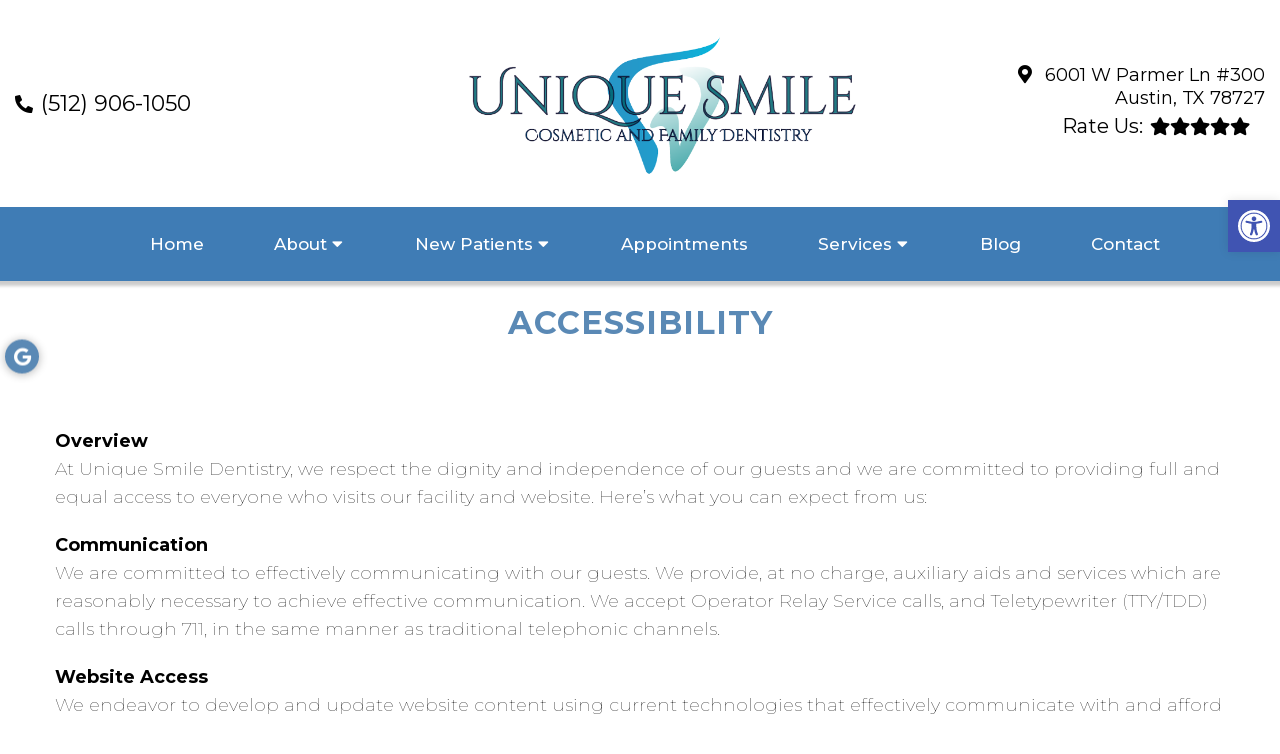

--- FILE ---
content_type: text/css
request_url: https://uniquesmiledentistry.com/wp-content/themes/absinthe-child/style.css?ver=6.9
body_size: 5322
content:
/*
Theme Name: Absinthe - Child
Version: 587
Description: A child theme of DMM by Almina
Template: mts_schema
Text Domain: schema
*/

/* Carousel */
@import url("../mts_schema/style.css");

/* general */


html .meetd{height:400px;background-position:50% 50%;}


p {
    font-weight: 300;
    
}

* {
    box-sizing: border-box;
}

#page {
    padding: 0px;
}

html a.btn {
    color: #fff;
    font-size: 16px;
    background: #fff !important;
    color: var(--aColor) !important;
    background-color: #fff;
    border: 3px solid var(--aColor);
    padding: 10px 17px;
    padding-right: 33px;
    font-weight: bold;
    letter-spacing: 1px;
    position: relative;
}

#header a.btn {
    padding: 10px 20px;
}

.container {
    width:  100%;
    max-width: 1200px;
    padding: 0px 15px;
}
.anchor-fix {
    position: relative;
    top: -160px;
    width: 100%;
    height: 1px;
}
html #secondary-navigation > nav > ul > li:hover,html  #secondary-navigation > nav > ul > li.current-menu-item,html  #secondary-navigation > nav > ul li.current-menu-item,html #secondary-navigation > nav > ul > li.current-menu-parent {
    background: transparent !important;
}

html #secondary-navigation > nav > ul > li:hover > a,html  #secondary-navigation > nav > ul > li.current-menu-item > a,html  #secondary-navigation > nav > ul > li.current-menu-parent > a,html  #secondary-navigation > nav ul.sub-menu > li.current_page_item > a,html #secondary-navigation > nav > ul > li.current-menu-item > a {
    color: var(--pColor) !important;
    background: #fff;
}
.navigation ul ul{background: #fff !important;}
.sub-menu .current_page_item:before{opacity:0;}
@keyframes fadeInUpa {
    0% {
        opacity: 0;
        transform: translate3d(0, 150px, 0);
    }
    to {
        opacity: 1;
        transform: none;
    }
}
.fadeInUpa {
    animation-name: fadeInUpa;
}

@keyframes fadeInLefta {
    0% {
        opacity: 0;
        transform: translate3d(-150px, 0, 0);
    }
    to {
        opacity: 1;
        transform: none;
    }
}
.fadeInLefta {
    animation-name: fadeInLefta;
}

/* Footer */
.copyrights {
    padding: 0px;
}

footer#site-footer {
    margin: 0px;
}

.copyrights .dm-flex {
    align-items: inherit;
}

.copyrights .dm-half {
    padding: 0px;
}

.copyrights iframe {
    height: 100%;
}

a#move-to-top {
    width: 40px;
    height: 40px;
}

.copyrights .dm-full {
    text-align: left;
}

.dm-col-3 {
    width: 40%;
}

.dm-col-3 span {
    border: 0px !important;
    padding: 0px !important;
    margin: 0px !important;
}

.dm-flex.dm-full {
    justify-content: space-between;
    margin-bottom: 50px;
}

.dm-flex.dm-full h4 {
    color: #fff;
    font-weight: bold;
    text-transform: uppercase;
    font-size: 17px;
}

.dm-full.footer-contact-info img {
    max-width: 400px;
    margin: 0px auto;
    display: block;
    float: none;
}

.logo-wrap {
    margin: 0px;
    float: none;
    overflow: visible;
}

.dm-full.footer-contact-info {
    margin-bottom: 50px;
}

.copyrights .dm-half:nth-child(1) {
    padding-top: 80px;
    padding-bottom: 80px;
    font-size: 14px;
}

.footer-wrapper {
    max-width: 620px;
    margin-right: 0px;
    margin-left: auto;
    margin: 0px auto;
}

.dm-full.footer-creds p:nth-child(2) {
    margin: 0px;
}

/* Blog Section */
section.dm-blog-posts {
    padding: 100px 0px;
    /* background-position: 50% 50%; */
    /* background-size: initial; */
    /* background-repeat: no-repeat; */
}

section.dm-blog-posts h4 {
    text-align: center;
    text-transform: uppercase;
    font-size: 36px;
    letter-spacing: 1px;
}

.dm-blog-image {
    height: 250px;
    background-size: cover;
    background-position: 50% 50%;
    margin-bottom: 0px;
}

.dm-blog-image p {
    font-size: 17px;
}

section.dm-blog-posts p {
    font-size: 16px;
    color: #000;
}

section.dm-blog-posts h3 {
    font-weight: bold;
}

section.dm-blog-posts .dm-flex {
    margin-top: 30px;
    align-items: inherit;
}

section.dm-blog-posts .dm-third:hover {
    /* background-color: #fff; */
    /* box-shadow: 0 20px 30px -10px rgb(38 115 228 / 20%); */
}

section.dm-blog-posts .dm-third {
    padding: 20px;
    border-radius: 10px;
    padding: 20px;
    border-radius: 10px;
    -webkit-transition: background-color 200ms ease, box-shadow 350ms ease, color 200ms ease;
    transition: background-color 200ms ease, box-shadow 350ms ease, color 200ms ease;
}

section.dm-blog-posts .dm-third:nth-child(2) {
    animation-delay: 0.2s;
}
section.dm-blog-posts .dm-third:nth-child(3) {
    animation-delay: 0.4s;
}

/* Services  */
.central-tab {
    flex: 1 1 16%;
    padding: 10px;
}

.central-tab:nth-child(2) {
    animation-delay: 0.2s;
}
.central-tab:nth-child(3) {
    animation-delay: 0.3s;
}
.central-tab:nth-child(4) {
    animation-delay: 0.4s;
}
.central-tab:nth-child(5) {
    animation-delay: 0.5s;
}
.central-tab:nth-child(6) {
    animation-delay: 0.6s;
}
.central-tab:nth-child(7) {
    animation-delay: 0.7s;
}
 
.central-wrapper .central-tab img {
    border-radius: 10px;
}

.central-img-tabs {
    display: flex;
    justify-content: center;
    padding: 0px 15px;
    margin-top: -65px;
}

.central-img-tabs img {
    height: 140px !important;
    object-fit: cover;
    width: 100%;
    cursor: pointer;
    border-radius: 10px;
    text-align: center;
    display: block;
}

.central-img-tabs h3 {
    text-align: center;
    text-transform: uppercase;
    font-size: 15px;
}

.central-wrapper {
    background: var(--pColor);
    padding: 80px 0px 120px;
}

.central-wrapper .central-tab:nth-child(1) {
    display: block;
}

.central-wrapper .central-tab {
    display: none;
}

section.central-services .container-wide {
    margin: 0px auto;
}

.central-img-tabs .central-tab-item > div {
    margin-bottom: 10px;
    border-radius: 10px;
    border: 3px solid rgba(0,0,0,0);
    -webkit-transition: all 0.3s ease-in-out;
    transition: all 0.3s ease-in-out;
}

.central-img-tabs .central-tab-item > div:hover {
    border-color: var(--aColor);
}

.central-tab-item.active-service-button > div {
    border-color: var(--aColor);
}

/* Testimonials */

section.central-testimonials {
    padding: 100px 0px;
    background-size: cover;
    background-position: 50% 0%;
    position: relative;
}

.central-testimonials-wrapper {
    margin: 0px auto;
    width: 52%;
    margin-right: 0px;
    padding: 50px 0px 30px;
    position: relative;
}

.central-testimonials-wrapper .dm-half {
    width: 47.5vw;
    max-width: 650px;
}

.central-testimonials-wrapper strong {
    display: block;
    margin-bottom: 40px;
}

.central-testimonials-wrapper p {
    font-size: 24px;
}

.central-test-content {
    margin-bottom: 22px;
    font-size: 26px;
    line-height: 1.4;
}

.central-test-content + h4 {
    font-size: 16px;
}

section.central-services {
    margin-bottom: 80px;
}

section.central-testimonials:before {
    height: 100%;
    width: 100%;
    position: absolute;
    content: "";
    background: #000;
    top: 0px;
    left: 0px;
    opacity: 0.5;
}

section.central-testimonials * {
    color: #fff;
}

.central-testimonials-wrapper li:before {
    display: none;
}

.central-testimonials-wrapper .slick-dots {
    position: relative;
    bottom: 0px;
    text-align: left;
}

.central-testimonials-wrapper .slick-dots li button:before {
    opacity: 0.3 !important;
}

.central-testimonials-wrapper .slick-dots li button {
    opacity: 0.5;
}

.central-testimonials-wrapper .slick-dots .slick-active button {
    background: #fff !important;
    opacity: 1 !important;
}

.central-testimonials-wrapper {
    padding: 50px 0px 30px;
}

.central-tab-item {
    cursor: pointer;
}

/* Welcome */
section.central-welcome {
    padding: 80px 0px;
}
.central-welcome .central-image img {
    width: 100%;
    height: 80% !important;
    border-radius: 0px;
    box-shadow: 0 20px 50px -20px rgb(0 0 0 / 20%);
    -o-object-fit: cover;
    object-fit: cover;
    margin-top: 10px;
}
section.central-welcome .dm-flex {
    align-items: inherit;
}

.central-image {
    position: relative;
    height: 100%;
}

section.central-welcome .dm-half:nth-child(1) {
    flex: 1 1 48%;
}

section.central-welcome .dm-half:nth-child(2) {
    flex: 1 1 52%;
}

.container-wide {
    max-width: 1200px;
    margin: 0px auto;
    position: relative;
}

.central-welcome .container-wide {
    left:  6%;
}

section.central-welcome h3 {
    font-size: 23px;
    text-transform: uppercase;
    color: var(--pColor);
}

section.central-welcome h2 {
    margin-bottom: 30px;
    font-size: 40px;
    color: #5b6770;
}

section.central-welcome blockquote {
    background: var(--pColor);
    border-radius: 10px;
    padding: 20px;
    margin-bottom: 20px;
}

section.central-welcome blockquote:after {
    left: 10px;
    top: 10px;
    opacity: 0.2;
    color: #fff;
    font-size: 90px;
    line-height: 90px;
}

section.central-welcome blockquote p + p {
    font-weight: bold;
    font-size: 14px;
}

/* Mobile */
.mobile_cta_buttons.hide-d.mobile-btn p a {
    color: #fff;
    display: block;
    padding: 10px 20px;
}

.mobile_cta_buttons.hide-d.mobile-btn p {
    text-align: center;
    margin-bottom: 10px;
}

.mobile_cta_buttons.hide-d.mobile-btn div.header-social-icons a {
    color: #fff;
    margin: 0px 10px;
    width: 40px;
    height: 40px;
    line-height: 40px;
    padding: 0px !important;
    text-align: center;
    border-radius: 50%;
    display: inline-block;
    float: none;
}

.mobile_cta_buttons.hide-d.mobile-btn div.header-social-icons {
    background: transparent;
    width: 100%;
    float: none;
    text-align: center;
    margin: 0px;
}

.mobile_cta_buttons.hide-d.mobile-btn {
    padding: 20px 20px;
    display: none;
}

@media (min-width:  881px) {
    .mobile_cta_buttons.hide-d.mobile-btn div.header-social-icons:before {
        display: none;
    }
}

/* Header */

div#header {
    background: var(--aColor);
    padding: 15px 0px;
    float: none;
    position: absolute;
    box-shadow: 0 0 3px 5px rgb(0 0 0 / 20%);
    top: 0px;
    left: 0px;
    z-index: 1;
}

.regular_header #secondary-navigation {
    float: none;
}

div#regular-header i {
    margin-right: 8px;
}

.main-head-wrap {
    position: absolute;
    top: 0px;
    left: 0px;
    width: 100%;
}
.header-spacer {
    -webkit-transition: all 0.3s ease-in-out;
    transition: all 0.3s ease-in-out;
}
@media (min-width: 881px) {
    .header-spacer {
        min-height: 130px;
        -webkit-transition: all 0.3s ease-in-out;
        transition: all 0.3s ease-in-out;
    }
}

#logo {
    float: none !important;
}

#logo a {
    padding: 0px !important;
    float: none;
    display: block;
}

div#secondary-navigation {
    float: none;
    display: flex;
    align-items: center;
}

#header .logo-wrap {
    padding: 0px;
    overflow: visible;
    max-width: 23%;
}

nav.navigation.clearfix #menu-main-menu {
    display: -webkit-box;
    display: -webkit-flex;
    display: -ms-flexbox;
    display: flex;
    margin-left: 30px;
    -webkit-justify-content: space-around;
    -ms-flex-pack: distribute;
    justify-content: space-around;
    -webkit-box-flex: 1;
    -webkit-flex: 1;
    -ms-flex: 1;
    flex: 1;
}

#logo img {
    float: none;
    max-width: 300px;
    display: block;
    margin: 0px auto;
}

ul#menu-main-menu a {
    text-transform: none;
}

#secondary-navigation a {
    padding: 10px 20px;
    border-radius: 5px;
}

div#regular-header {
    background: transparent;
}

div#regular-header * {
    color: #000;
}

div#regular-header .container-wide.dm-flex p {
    margin: 0px;
}

div#regular-header .container-wide {
    padding: 5px 0px;
}

.dm-third.social-header {
    text-align: right;
}

.dm-third.social-header a {
    margin-left: 10px;
}

.dm-third.address-header {
    text-align: right;
}

.dm-third.phone-header {
    text-align: left;
}

#regular-header {
    -webkit-transition: all 0.3s ease-in-out;
    transition: all 0.3s ease-in-out;
}

.dm-full.footer-contact-info {
    text-align: center;
    font-size: 28px;
    font-weight: bold;
}

/* Video */
.carousel-caption {
    position: absolute;
    top: 60%;
    transform: translateY(-50%);
    text-align: center;
    width: 100%;
    z-index: 1;
    max-width: 1170px;
    text-align: left;
    margin: 0px auto;
    left: 0px;
    right: 0px;
    text-align: center;
}

.carousel-caption span {
    color: #fff;
    font-size: 23px;
    text-transform: uppercase;
    font-weight: bold;
    letter-spacing: 1px;
}

.video_holder:before {
    height: 100%;
    width: 100%;
    position: absolute;
    content: "";
    background: #fff;
    opacity: 0.4;
    z-index: 1;
}

.carousel-caption h2 {
    color: #000;
}

html .video_holder {
    height: 595px;
    max-height: 1000px;
    width: 100%;
}

.carousel-caption a:hover {
    background: #000 !important;
}

.dm-slide-main .slide-caption p{text-shadow:1px 2px 2px #000!important;}
.dm-slide-main .slide-caption a, .central-wrapper h3, .central-wrapper p{color:#fff;}
html .slick-next{display:none;}

/* Responsive */
@media (max-width:  1300px) {
    .container-wide {
        padding: 0px 15px;
    }
}

@media (max-width: 1025px ) {
    .copyrights .dm-half {
        flex: 1 1 100%;
    }

    .copyrights .dm-half:nth-child(1) {
        order: 2;
    }

    .dm-full.footer-creds p {
        text-align: center;
    }

    .copyrights .dm-half iframe {
        height: 350px;
    }

    .central-welcome .central-image img {
        width:  100%;
    }

    .central-img-tabs img {
        height: 120px !important;
    }
}

@media (max-width: 991px) {
        html .dm-slide-main {    height: 250px !important;}
    html .dm-slide-main .slide-caption{bottom:10px;}
    html .dm-slide-main .slide-caption h2{font-size:26px!important;}
    html .dm-slide-main .slide-caption p {    font-size: 14px;}
    .mobile_cta_buttons.hide-d.mobile-btn {
        display: block;
    }
    #secondary-navigation {
        height: auto !important;
    }
    .dm-blog-posts .dm-third {
        flex: 1 1 50%;
        flex-basis: 320px;
        max-width: 50%;
    }

    section.central-services {
        display: flex;
        flex-wrap: wrap;
    }

    section.central-services > .container-wide {
        order: 1;
    }

    .central-wrapper {
        order: 2;
        padding: 80px 0px;
    }

    .central-img-tabs {
        margin: 0px;
    }

    section.central-services {
        margin-bottom: 0px;
    }

    section.dm-blog-posts .dm-third {
        flex-basis: 320px;
    }
}
@media (max-width: 881px) {
    #page.homepage {
        padding: 0px !important;
    }
    html a#pull {
        width: auto;
        text-align: center;
        padding: 0px;
        color: #000 !important;
        background: transparent !important;
        font-size: 29px;
        position: relative;
        display: block;
        padding: 0px !important;
        margin: 0px !important;
        margin-left: 0px;
    }

    html a#pull:after {position: relative;padding: 0px !important;left: 0px;right: 0px;top: 0px !important;}

    .regular_header #secondary-navigation {
        width: 100%;
        justify-content: space-between;
    }

    #header a.btn {
        margin: 0px auto;
        margin-right: 0px;
    }

    .dm-third.social-header {
        display: none;
    }

    nav.navigation.clearfix #menu-main-menu {
        margin: 0px !important;
    }
}
@media (max-width: 768px) {
    html .video_holder {
        max-height: 500px !important;
    }
    .header-spacer {
        height: 95px;
    }
    div#regular-header {
        /* display: none; */
    }
    .dm-blog-posts .dm-third {
        flex-basis: 320px;
        max-width: 100%;
    }
    section.central-welcome .dm-half:nth-child(1) {
        flex: 1 1 100%;
        margin-bottom: 30px;
    }

    .central-tab {
        flex: 1 1 33.33%;
    }

    .central-img-tabs {
        flex-wrap: wrap;
    }
    .central-wrapper {
        padding: 50px 0px;
    }

    .central-wrapper .dm-half {
        flex: 1 1 100%;
    }

    .central-testimonials-wrapper {
        padding: 15px;
        width: 100%;
        text-align: center;
    }

    .central-testimonials-wrapper .dm-half {
        width: 100%;
        max-width: 100%;
    }
    .copyrights .dm-half:nth-child(1) {
        padding: 40px 0px;
    }
    .central-testimonials-wrapper .slick-dots {
        text-align: center;
    }
    .dm-col-3 {
        width: 100%;
        text-align: center;
    }
}
@media (max-width: 640px) {
    div#header {
        padding: 10px 0px;
    }
    #header a.btn {
        display: none;
    }
}
@media (max-width: 540px) {
    footer .dm-full {
        padding: 0px 15px;
    }
    .dm-full.footer-contact-info img {
        width: 100%;
        max-width: 90%;
    }
    .central-tab {
        flex:  1 1 50%;
    }
    .carousel-caption h2 {
        font-size: 32px;
    }
    section.central-welcome h2 {
        font-size: 30px;
    }
    .central-img-tabs {
        padding: 0px;
    }
    .central-wrapper .dm-half {
        padding: 0px;
    }
}


/* New */
.side-social-header {
    position: fixed;
    top: 50%;
    transform: translateY(-50%);
    left: 0px;
    z-index: 1000;
    width: 40px;
}

.side-social-header a {
    width: 34px;
    display: block;
    text-align: center;
    background: var(--pColor);
    border-radius: 50%;
    margin-bottom: 7px;
    margin-left: 5px;
    color: #fff;
    height: 34px;
    line-height: 36px;
    box-shadow: 0px 1px 10px rgb(0 0 0 / 30%);
}


section.central-welcome h3 {
    font-size: 26px;
    margin: 0px;
}

section.central-welcome p {
    font-weight: 300;
    font-size: 20px;
}

section.faq_slider .container {
    position: relative;
    left: -5%;
}

.faq-slide-tab .dm-half:nth-child(1):before {
    content: "";
    border: 4px solid var(--aColor);
    position: absolute;
    z-index: -1;
    top: 40px;
    right: 40px;
    bottom: -40px;
    left: -40px;
}

.faq-slide-tab .dm-half:nth-child(1) {
    padding:  0px;
    position: relative;
    width: 55%;
    overflow: visible;
    box-shadow: 0 1px 6px 2px rgb(0 0 0 / 30%);
}

section.faq_slider .faq-slide-tab {
    padding: 40px 40px 50px;
}

section.faq_slider {
    padding: 0px 0px 80px;
}

.faq-slide-tab .dm-half:nth-child(2) {
    width: 45%;
    padding-left: 65px;
    padding-right: 0px;
}

.buttons {position: absolute;bottom: -47px;right: 0px;display: flex;background: #fff;}

.buttons span {
    width: 50px;
    background-color: #e5e5e5;
    line-height: 47px;
    text-align: center;
    cursor: pointer;
}

html a.btn:after {
    -webkit-font-smoothing: antialiased;
    -moz-osx-font-smoothing: grayscale;
    display: inline-block;
    font-style: normal;
    font-variant: normal;
    font-weight: 400;
    line-height: 1;
    font-family: 'Font Awesome 5';
    font-weight: 300;
    content: "\f105";
    line-height: inherit;
    position: absolute;
    right: 11px;
    width: 0.8rem;
    color: var(--pColor);
}

html a.btn:hover {
    text-decoration: none;
    box-shadow: 0 7px 6px 0 rgb(0 0 0 / 25%);
}

/* Services */
.utopia-txt {
    width: 370px;
    text-align: center;
    padding: 30px 50px;
    background-color: #fff;
    text-align: center;
    box-shadow: 0 0 7px 0 rgb(0 0 0 / 25%);
    position: relative;
    position: relative;
    z-index: 1;
    order: 2;
}

section.utopia-testimonials {
    background-size: cover;
    background-position: 50% 50%;
}

.utopia-img {
    width: 370px;
    height: 370px;
    position: relative;
    order: 2;
}

.utopia-img img {
    height: 100% !important;
    object-fit: cover;
    display: block;
}

.utopia-card {
    display: flex;
    align-items: center;
}

.utopia-badge {
    position: absolute;
    width: 100px;
    height: 100px;
    border-radius: 50%;
    background: var(--pColor);
    top: -50px;
    left: -50px;
    display: flex;
    align-items: center;
    justify-content: center;
}

.utopia-card:nth-child(1) {
    align-items: flex-start;
    margin: 0px auto;
    float: right;
    margin-right: 0px;
    width: 100%;
    justify-content: end;
}

.utopia-card:nth-child(2) {
    float: left;
    position: relative;
    flex-direction: column;
    margin-top: -100px;
    width: 490px;
    text-align: left;
    order: 2;
}

.utopia-card:nth-child(3) {
    float: right;
    flex-direction: column;
    width: 500px;
    margin-top: 90px;
}

section.utopia-services .container:after {
    content: "";
    display: block;
    clear: both;
}

.utopia-card:nth-child(1) .utopia-txt {
    margin-top: 70px;
    margin-right: -130px;
    position: relative;
    order: 1;
    display: block;
}

.utopia-card:nth-child(2) .utopia-txt {
    margin: 0px auto;
    margin-top: 0px;
    left: 40px;
}

.utopia-card:nth-child(2) .utopia-img {
    margin: 0px auto;
    margin-left: 0px;
}

.utopia-card:nth-child(2) .utopia-txt .utopia-badge {
    right: -50px;
    left: auto;
}

.utopia-card:nth-child(3) .utopia-img {
    margin: 0px auto;
    margin-right: 0px;
    margin-top: -80px;
    margin-left: 80px;
}

.utopia-card:nth-child(3) .utopia-txt {
    margin: 0px auto;
    margin-left: 0px;
}

.utopia-card:nth-child(3) .utopia-txt .utopia-badge {
    left: auto;
    right: -50px;
}

section.utopia-services .container {
    /* max-width: 1130px; */
    margin: 0px auto 100px;
}

.utopia-badge img {
    width: 60px;
    filter: brightness(0) invert(1);
}

.utopia-card:nth-child(2) .utopia-txt {
    order: 2;
}

.utopia-card:nth-child(2) .utopia-img {
    order: 1;
}

section.menu-main {
    height: 74px;
    position: relative;
    z-index: 10;
}

/* Testimonials */
.utopia-testimonials {
    padding: 200px 0px;
    text-align: center;
    position: relative;
}

section.utopia-testimonials:before {
    height: 100%;
    width: 100%;
    position: absolute;
    content: "";
    background: linear-gradient(0deg, rgba(0,0,0,1) 0%, rgb(0 0 0 / 70%) 50%, rgb(255 255 255 / 0%) 100%);
    top: 0px;
    left: 0px;
}

section.utopia-testimonials * {
    color: #fff;
}

.testimonials-wrapper h2 {
    text-transform: uppercase;
    font-size: 43px;
    font-weight: bold;
    letter-spacing: 1px;
    margin-bottom: 34px;
}

section.utopia-testimonials img {
    filter: brightness(0) invert(1);
    max-width: 80px;
    margin-bottom: 14px;
}

section.utopia-testimonials h3 {
    font-size: 46px;
    margin: 0px;
    color: var(--aColor);
    line-height: 46px;
    margin-bottom: -10px;
}

section.utopia-testimonials p {
    font-size: 32px;
    font-weight: bold;
}

.central-testimonial-slider {
    width: 80%;
    margin: 40px auto 0px;
}

.cta {
    padding: 50px 0px;
    background: var(--pColor);
    background-image: url(http://annroadah.doctormmdev4.com/wp-content/uploads/2022/02/gplay.png);
}

.dm-half-one {
    width: 66.66%;
}

.cta * {
    color: #fff;
}

.cta p {
    font-size: 20px;
    max-width: 650px;
    line-height: 1.4;
}

.cta .dm-third {
    text-align: right;
}

.cta .dm-third a.btn {
    font-size: 23px;
    padding: 5px 40px;
    padding-left: 20px;
    border-radius: 5px;
}

.cta p br {
    display: none;
}

.dm-full.footer-creds {
    width: 100%;
    text-align: center;
    display: flex;
    justify-content: inherit;
    font-size: 18px;
    padding: 10px;
    justify-content: space-between;
    margin-top: 50px;
}

.dm-full.footer-creds a {
    font-size: inherit;
}

.dm-full.footer-creds p {
    margin: 0px;
}

.copyrights h3 {
    color: #fff;
}

.copyrights {
    padding: 55px 0px 65px;
}

.copyrights .dm-fourth:after {
    height: 90%;
    width: 1px;
    opacity: 0.7;
    background: #fff;
    position: absolute;
    right: 0px;
    top: 50%;
    transform: translateY(-50%);
    content: "";
}

.copyrights .dm-fourth {
    position: relative;
}

.copyrights .dm-fourth:nth-child(4):after {
    opacity: 0 !important;
}

.dm-map iframe {
    display: block;
}

footer#site-footer > .dm-flex {
    width: 100%;
    background: #fff;
}

.faq-slide-tab img {
    height: 360px !important;
    object-fit: cover;
    width: 100%;
}

footer#site-footer > .dm-flex .dm-full {margin: 0px;}

.copyrights p {
    font-size: 16px;
}

.faq-slider .slick-arrow {
    display: none !important;
}

footer#site-footer > .dm-flex {
    width: 100%;
    background: #fff;
}

html a.btn:hover {
    color: var(--pColor) !important;
}

footer#site-footer > .dm-flex .dm-full {margin: 0px;}

section.utopia-services .container {
    position: relative;
    left: -50px;
}

.central-image span {
    display: block;
    font-size: 45px;
    line-height: 1;
    position: relative;
    top: -10px;
    left: -30px;
}

.central-image strong {
    color: var(--pColor);
    display: block;
    line-height: 1;
    position: relative;
    top: 5px;
    font-size: 56px;
}

footer#site-footer .social-icons a {
    font-size: 23px !important;
    margin: 0px 8px;
}

header#site-header.nonhome > div {
    position: relative;
    background: var(--pColor);
}

header#site-header.nonhome > div {
    position: relative;
    background: #ffffff;
}

header#site-header {
    float: none;
}

html section.page-header {
    background: #fff !important;
}

section.page-header * {
    color: var(--pColor) !important;
}

section.menu-main.header_fixed #header {
    position: fixed;
}

#header {
    background: var(--pColor);
}

section.dm-blog-posts .dm-third a div:nth-child(2) {
    padding: 25px;
    -webkit-transition: all 0.3s ease-in-out;
    transition: all 0.3s ease-in-out;
}

section.dm-blog-posts .dm-third a div:nth-child(2) p {
    margin: 0px;
}

section.dm-blog-posts .dm-third a div:nth-child(2) h3 {
    font-size: 25px;
    line-height: 1.2;
}

section.dm-blog-posts .dm-third:hover a {
    box-shadow: 0 7px 6px 0 rgb(0 0 0 / 25%);
}

section.dm-blog-posts a {
    box-shadow: 0 0 7px 0 rgb(0 0 0 / 25%);
    display: block;
}

@media (max-width: 1366px) {
    section.faq_slider .container,
    .central-welcome .container-wide,
    section.utopia-services .container {
        left: 0px;
    }
}

@media (max-width: 1024px) {
    .utopia-card {
        display: flex;
        float: none !important;
        margin: 0px !important;
        left: 0px !important;
        width: auto !important;
        align-items: center !important;
        justify-content: center !important;
        margin-bottom: 50px !important;
        flex-direction: inherit !important;
    }

    .utopia-card:nth-child(2) .utopia-txt {
        left: 0px;
    }

    .utopia-card:nth-child(2) {
        flex-direction: initial;
        align-items: center;
        justify-content: center;
    }

    .utopia-card:nth-child(1) .utopia-txt {
        margin-right: -20px;
    }

    .utopia-card {}

    .utopia-card:nth-child(2) .utopia-img {
        margin: initial;
    }

    .utopia-card:nth-child(2) .utopia-txt {
        margin: initial;
    }

    .utopia-card:nth-child(3) .utopia-txt {
        margin: initial;
    }

    .utopia-card:nth-child(3) .utopia-img {
        margin: inherit;
    }

    .utopia-card:nth-child(3) .utopia-txt .utopia-badge {
        right: auto;
        left: -50px;
    }

    .side-social-header {
        display: none;
    }
}

@media (max-width: 991px) {
    .dm-third.phone-header,.address-header {
        display: none;
    }

    .main-head-wrap .dm-third {
        width: 100%;
    }

    .logo-wrap {
        margin: 10px 0px;
    }

    html div#secondary-navigation {
        padding: 0px !important;
    }

    html div#header {
        padding: 2px 0px;
        text-align: center;
        color: #fff;
    }

    a#pull {
        margin: 0px !important;
        width: 100% !important;
        color: #fff !important;
    }

    html a#pull:after {
        color: #fff !important;
    }

    section.central-welcome .dm-half {
        flex: 1 1 100% !important;
    }

    section.central-welcome .dm-half:nth-child(1) {
        order: 2;
    }

    html .central-image span {
        display: none;
    }

    .central-welcome .central-image img {
        height: 100% !important;
    }

    section.central-welcome .dm-half:nth-child(2) {
        margin-bottom: 20px;
    }

    section.central-welcome h2 {
        margin-bottom: 15px;
    }

    .faq-slide-tab .dm-half {
        width: 100% !important;
        padding: 0px !important;
        text-align: center;
    }

    .central-text h3 {
        text-align: center;
        margin-bottom: 10px;
    }

    .faq-slide-tab .dm-half:nth-child(1):before {
        top: 10px;
        bottom: -10px;
        left: -10px;
        right: -10px;
    }

    .central-text {
        padding-top: 32px;
    }

    .utopia-card {
        flex-wrap: wrap !important;
        width: 450px !important;
        max-width: 100%;
        margin: 0px auto 55px !important;
    }

    .utopia-txt {
        width: 100% !important;
        order: 2 !important;
        margin: 0px !important;
    }

    .utopia-img {
        order: 1 !important;
        width: 100%;
    }

    .utopia-img img {
        margin: 0px auto;
    }

    .copyrights .dm-fourth {
        margin-bottom: 50px;
    }

    footer#site-footer > .dm-flex .dm-full {
        flex-wrap: wrap;
        text-align: center;
    }

    .copyrights .dm-fourth:after {
        opacity: 0;
    }

    html .sticks {
        background: #111;
        font-size: 14px;
    }

    section.faq_slider .faq-slide-tab {
        padding: 40px 20px 50px;
    }

    .dm-full.footer-creds p {
        width: 100%;
    }

    .utopia-badge {
        left: 0px !important;
        right: 0px !important;
        margin: 0px auto;
        width: 60px !important;
        height: 60px !important;
        top: -30px;
    }

    .utopia-badge img {
        width: 30px !important;
    }

    .cta {
        text-align: center;
    }

    .cta .dm-third a.btn {
        margin: 0px auto !important;
        font-size: 15px;
    }

    .cta .dm-third {
        text-align: center;
    }

    html .video_holder {
        height: 400px;
    }
}

.dm-third.address-header p {
    line-height: 1.3;
    font-weight: 400;
}

.dm-third.phone-header p a {
    font-weight: 400;
    font-size: 22px;
}

.side-social-header a:hover {
    color: #fff !important;
}

.side-social-header span {
    -webkit-transition: all 0.3s ease-in-out;
    transition: all 0.3s ease-in-out;
}

.side-social-header a:hover span {
    position: relative;
    transform: scale(1.1);
}

@media (max-width: 768px) {
    section.utopia-testimonials {
        background-size: cover;
        background-position: 50% 50%;
    }

    .testimonials-wrapper h2 {
        font-size: 28px;
        line-height: 1;
    }

    .testimonials-wrapper .dm-third {
        width: 50%;
    }

    section.utopia-testimonials p {
        font-size: 26px;
    }

    section.utopia-testimonials h3 {
        font-size: 38px;
    }

    .central-test-content {
        font-size: 20px;
    }

    .central-test-content + h4 {
        font-size: 21px;
        font-weight: bold;
    }
}

section.dm-blog-posts .dm-third:nth-child(1) {
    position: relative;
    top: 15px;
}

section.dm-blog-posts .dm-third:nth-child(3) {
    position: relative;
    top: -15px;
}

.carousel-caption h2 {
    line-height: 1;
    font-size: 45px;
    margin-bottom: 35px;
}

.carousel-caption h2 p {
    margin: 0px;
    font-size: 40px;
    line-height: 1;
}

@media (max-width: 640px) {
    .carousel-caption h2 {
        font-size: 44px;
        margin-bottom: 25px;
    }

    .carousel-caption h2 p {
        font-size: 27px;
    }

    html .carousel-caption a.btn {
        font-size: 9px;
        padding: 10px 30px;
        padding-left: 12px;
    }

    .carousel-caption {
        top: 65%;
    }
}

html .meetd {
    background-position: 50%;
}

.copyrights .dm-fourth:nth-child(3) {
    display: none;
}

.copyrights .dm-fourth {
    flex: 1 1 33.33%;
}

.logo-wrap * {
    color: #fff !important;
    font-weight: bold !important;
    font-size: 30px !important;
    text-align: center;
    text-shadow: 0px 1px 1px #000;
}

#logo img {
	max-width: 450px;
}
div#regular-header .container-wide.dm-flex {
    max-width: 1500px !important;
}